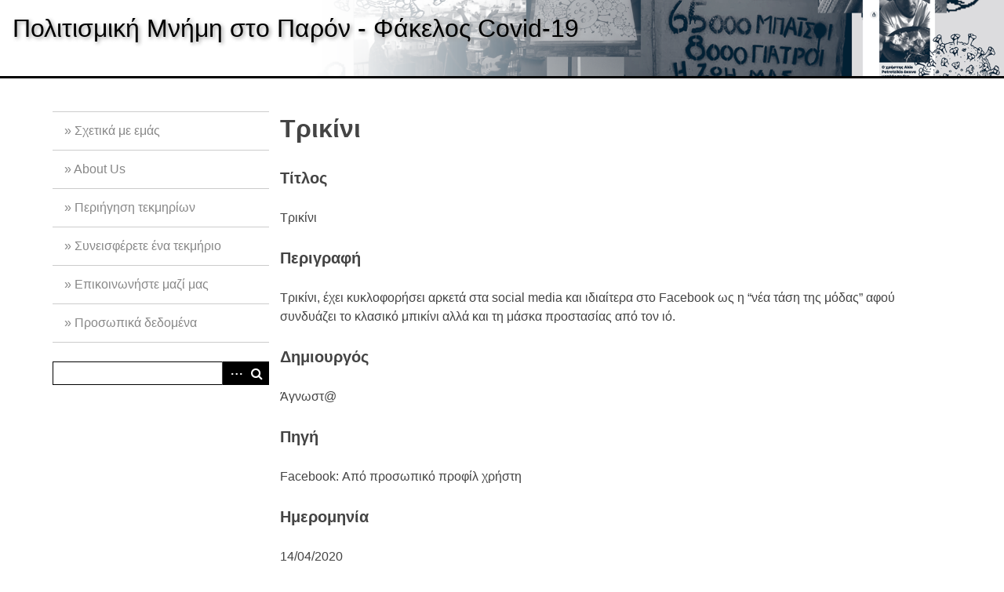

--- FILE ---
content_type: text/html; charset=utf-8
request_url: http://extras.ha.uth.gr/covid19/items/show/172
body_size: 4491
content:
<!DOCTYPE html>
<html lang="el-GR">
<head>
    <meta charset="utf-8">
    <meta name="viewport" content="width=device-width, initial-scale=1">
            <title>Τρικίνι &middot; Πολιτισμική Μνήμη στο Παρόν - Φάκελος Covid-19</title>

    <link rel="alternate" type="application/rss+xml" title="Omeka RSS Feed" href="/covid19/items/browse?output=rss2" /><link rel="alternate" type="application/atom+xml" title="Omeka Atom Feed" href="/covid19/items/browse?output=atom" />
    <!-- Plugin Stuff -->

    

    <!-- Stylesheets -->
    <link href="/covid19/plugins/GuestUser/views/public/css/guest-user.css?v=2.6.1" media="all" rel="stylesheet" type="text/css" >
<link href="//fonts.googleapis.com/css?family=Arvo:400" media="screen" rel="stylesheet" type="text/css" >
<link href="/covid19/application/views/scripts/css/admin-bar.css?v=2.6.1" media="screen" rel="stylesheet" type="text/css" >
<link href="/covid19/application/views/scripts/css/iconfonts.css?v=2.6.1" media="all" rel="stylesheet" type="text/css" >
<link href="/covid19/themes/default/css/style.css?v=2.6.1" media="all" rel="stylesheet" type="text/css" >
<link href="//fonts.googleapis.com/css?family=PT+Serif:400,700,400italic,700italic" media="all" rel="stylesheet" type="text/css" ><style type="text/css" media="all">
<!--
body {
font-family:'Roboto Slab', sans-serif
}
-->
</style><style type="text/css" media="screen">header {background:transparent url("http://extras.ha.uth.gr/covid19/files/theme_uploads/f74b427df1fa798f5e142f4ac892aa53.png") center left no-repeat;}</style>
        <style>
        body {
            background-color: #FFFFFF;
            color: #444444;
        }
        #site-title a:link, #site-title a:visited,
        #site-title a:active, #site-title a:hover {
            color: #000000;
                        text-shadow: 2px 2px 5px #999;
                    }
        a:link {
            color: #888888;
        }
        a:visited {
            color: #b0b0b0;
        }
        a:hover, a:active, a:focus {
            color: #606060;
        }

        .button, button,
        input[type="reset"],
        input[type="submit"],
        input[type="button"],
        .pagination_next a,
        .pagination_previous a {
          background-color: #000000;
          color: #FFFFFF !important;
        }

        #search-form input[type="text"] {
            border-color: #000000        }

        @media (max-width:768px) {
            #primary-nav li {
                background-color: #282828;
            }

            #primary-nav li ul li {
                background-color: #141414;
            }

            #primary-nav li li li {
                background-color: #000000;
            }
        }
    </style>
    <!-- JavaScripts -->
    <script type="text/javascript" src="//ajax.googleapis.com/ajax/libs/jquery/1.12.4/jquery.min.js"></script>
<script type="text/javascript">
    //<!--
    window.jQuery || document.write("<script type=\"text\/javascript\" src=\"\/covid19\/application\/views\/scripts\/javascripts\/vendor\/jquery.js?v=2.6.1\" charset=\"utf-8\"><\/script>")    //-->
</script>
<script type="text/javascript" src="//ajax.googleapis.com/ajax/libs/jqueryui/1.11.2/jquery-ui.min.js"></script>
<script type="text/javascript">
    //<!--
    window.jQuery.ui || document.write("<script type=\"text\/javascript\" src=\"\/covid19\/application\/views\/scripts\/javascripts\/vendor\/jquery-ui.js?v=2.6.1\" charset=\"utf-8\"><\/script>")    //-->
</script>
<script type="text/javascript">
    //<!--
    jQuery.noConflict();    //-->
</script>
<script type="text/javascript" src="/covid19/plugins/GuestUser/views/public/javascripts/guest-user.js?v=2.6.1"></script>
<script type="text/javascript" src="/covid19/themes/default/javascripts/vendor/modernizr.js?v=2.6.1"></script>
<!--[if (gte IE 6)&(lte IE 8)]><script type="text/javascript" src="/covid19/application/views/scripts/javascripts/vendor/selectivizr.js?v=2.6.1"></script><![endif]-->
<script type="text/javascript" src="/covid19/application/views/scripts/javascripts/vendor/respond.js?v=2.6.1"></script>
<script type="text/javascript" src="/covid19/application/views/scripts/javascripts/vendor/jquery-accessibleMegaMenu.js?v=2.6.1"></script>
<script type="text/javascript" src="/covid19/application/views/scripts/javascripts/globals.js?v=2.6.1"></script>
<script type="text/javascript" src="/covid19/themes/default/javascripts/default.js?v=2.6.1"></script></head>
<body class="admin-bar item show">
    <a href="#content" id="skipnav">Skip to main content</a>
    
        <header role="banner">
            <div id='guest-user-register-info'></div>            <div id="site-title"><a href="http://extras.ha.uth.gr/covid19" >Πολιτισμική Μνήμη στο Παρόν - Φάκελος Covid-19</a>
</div>
        </header>

        <div id="wrap">
            <div class="menu-button button">Menu</div>
            <nav id="primary-nav" role="navigation">
                <ul class="navigation">
    <li>
        <a href="/covid19/team">Σχετικά με εμάς</a>
    </li>
    <li>
        <a href="/covid19/aboutus">About Us</a>
    </li>
    <li>
        <a href="/covid19/items/browse">Περιήγηση τεκμηρίων</a>
    </li>
    <li>
        <a href="/covid19/contribution">Συνεισφέρετε ένα τεκμήριο</a>
    </li>
    <li>
        <a href="/covid19/contact">Επικοινωνήστε μαζί μας</a>
    </li>
    <li>
        <a href="/covid19/termsofuse">Προσωπικά δεδομένα</a>
    </li>
</ul>                <div id="search-container" role="search">
                                        <form id="search-form" name="search-form" action="/covid19/search" method="get">    <input type="text" name="query" id="query" value="" title="Αναζήτηση">        <div id="advanced-form">
        <fieldset id="query-types">
            <legend>Αναζήτηση βάσει αυτού του τύπου:</legend>
            <label><input type="radio" name="query_type" id="query_type-keyword" value="keyword" checked="checked">Λέξη-κλειδί</label><br>
<label><input type="radio" name="query_type" id="query_type-boolean" value="boolean">Λογική Τιμή</label><br>
<label><input type="radio" name="query_type" id="query_type-exact_match" value="exact_match">Ακριβές ταίριασμα</label>        </fieldset>
                <fieldset id="record-types">
            <legend>Αναζήτηση μόνο σε αυτούς τους τύπους εγγραφών:</legend>
                        <input type="checkbox" name="record_types[]" id="record_types-Item" value="Item" checked="checked"> <label for="record_types-Item">Αντικείμενο</label><br>
                        <input type="checkbox" name="record_types[]" id="record_types-File" value="File" checked="checked"> <label for="record_types-File">Αρχείο</label><br>
                        <input type="checkbox" name="record_types[]" id="record_types-Collection" value="Collection" checked="checked"> <label for="record_types-Collection">Συλλογή</label><br>
                    </fieldset>
                <p><a href="/covid19/items/search">Προχωρημένη Αναζήτηση (μόνο για αντικείμενα)</a></p>
    </div>
        <button name="submit_search" id="submit_search" type="submit" value="Αναζήτηση">Αναζήτηση</button></form>
                                    </div>
            </nav>
            <div id="content" role="main" tabindex="-1">
                
<h1>Τρικίνι</h1>

    

<div class="element-set">
            <div id="dublin-core-title" class="element">
        <h3>Τίτλος</h3>
                    <div class="element-text">Τρικίνι</div>
            </div><!-- end element -->
        <div id="dublin-core-description" class="element">
        <h3>Περιγραφή</h3>
                    <div class="element-text">Τρικίνι, έχει κυκλοφορήσει αρκετά στα social media και ιδιαίτερα στο Facebook ως η “νέα τάση της μόδας” αφού συνδυάζει το κλασικό μπικίνι αλλά και τη μάσκα προστασίας από τον ιό.</div>
            </div><!-- end element -->
        <div id="dublin-core-creator" class="element">
        <h3>Δημιουργός</h3>
                    <div class="element-text">Άγνωστ@</div>
            </div><!-- end element -->
        <div id="dublin-core-source" class="element">
        <h3>Πηγή</h3>
                    <div class="element-text">Facebook: Από προσωπικό προφίλ χρήστη</div>
            </div><!-- end element -->
        <div id="dublin-core-date" class="element">
        <h3>Ημερομηνία</h3>
                    <div class="element-text">14/04/2020</div>
            </div><!-- end element -->
        <div id="dublin-core-contributor" class="element">
        <h3>Συνεισφέρων</h3>
                    <div class="element-text">Παβέλη Γεωργία</div>
            </div><!-- end element -->
        <div id="dublin-core-rights" class="element">
        <h3>Δικαιώματα</h3>
                    <div class="element-text">Μη εμπορική χρήση<br />
https://creativecommons.org/licenses/by-nc/4.0/deed.el</div>
            </div><!-- end element -->
        <div id="dublin-core-format" class="element">
        <h3>Μορφή</h3>
                    <div class="element-text">Εικόνα</div>
            </div><!-- end element -->
        <div id="dublin-core-language" class="element">
        <h3>Γλώσσα</h3>
                    <div class="element-text">Γαλλικά</div>
            </div><!-- end element -->
    </div><!-- end element-set -->
<div class="element-set">
            <div id="item-type-metadata-original-format" class="element">
        <h3>Original Format</h3>
                    <div class="element-text">Image Macro</div>
            </div><!-- end element -->
    </div><!-- end element-set -->

<!-- The following returns all of the files associated with an item. -->
<div id="itemfiles" class="element">
    <h3>Αρχεία</h3>
    <div class="element-text"><div id="item-images"><div ><a href="http://extras.ha.uth.gr/covid19/files/original/a500c7faec9d8a5eef5594245c7c6adf.jpg"><img src="http://extras.ha.uth.gr/covid19/files/square_thumbnails/a500c7faec9d8a5eef5594245c7c6adf.jpg" alt="trikini.jpg" title="trikini.jpg"></a></div></div></div>
</div>

<!-- If the item belongs to a collection, the following creates a link to that collection. -->

<!-- The following prints a list of all tags associated with the item -->
<div id="item-tags" class="element">
    <h3>Tags</h3>
    <div class="element-text"><a href="/covid19/items/browse?tags=%CE%B3%CF%85%CE%BD%CE%B1%CE%B9%CE%BA%CE%B5%CE%AF%CE%B1+%CE%B5%CE%BC%CF%86%CE%AC%CE%BD%CE%B9%CF%83%CE%B7" rel="tag">γυναικεία εμφάνιση</a>, <a href="/covid19/items/browse?tags=%CE%BA%CE%B1%CE%BB%CE%BF%CE%BA%CE%B1%CE%AF%CF%81%CE%B9+2020" rel="tag">καλοκαίρι 2020</a>, <a href="/covid19/items/browse?tags=%CE%BC%CE%AC%CF%83%CE%BA%CE%B1" rel="tag">μάσκα</a></div>
</div>

<!-- The following prints a citation for this item. -->
<div id="item-citation" class="element">
    <h3>Aναφορά</h3>
    <div class="element-text">Άγνωστ@, &#8220;Τρικίνι,&#8221; <em>Πολιτισμική Μνήμη στο Παρόν - Φάκελος Covid-19</em>, προσπελάστηκαν 30 Νοεμβρίου 2025, <span class="citation-url">http://extras.ha.uth.gr/covid19/items/show/172</span>.</div>
</div>

<!-- Available output formats --> 
<div id="item-output-formats" class="element">
    <h2>Μορφή εξαγόμενων</h2>
    <div class="element-text">            <ul id="output-format-list">
                                <li><a href="/covid19/items/show/172?output=atom">atom</a></li>
                                <li><a href="/covid19/items/show/172?output=dcmes-xml">dcmes-xml</a></li>
                                <li><a href="/covid19/items/show/172?output=json">json</a></li>
                                <li><a href="/covid19/items/show/172?output=omeka-xml">omeka-xml</a></li>
                </ul>
    </div>
</div>


<nav>
<ul class="item-pagination navigation">
    <li id="previous-item" class="previous"><a href="/covid19/items/show/171">&larr; Προηγούμενο αντικείμενο</a></li>
    <li id="next-item" class="next"><a href="/covid19/items/show/173">Επόμενο αντικείμενο &rarr;</a></li>
</ul>
</nav>

        </div><!-- end content -->

    </div><!-- end wrap -->


    <footer role="contentinfo">

        <div id="footer-text">
            <p><p>Ο σκοπός της βάσης δεδομένων είναι η ιστορική καταγραφή της εμπειρίας της πανδημίας στην ελληνική κοινωνία για ερευνητικούς και εκπαιδευτικούς σκοπούς. Η βάση δεδομένων περιλαμβάνει υλικό που συλλέχτηκε από την ερευνητική ομάδα από προσωπικές πηγές με την συγκατάθεσή τους, καθώς και από διαδικτυακές πλατφόρμες και μέσα κοινωνικής δικτύωσης που επιτρέπουν στους όρους χρήσης τους την επανάχρηση του υλικού. Για αυτό το υλικό αναπαράγουμε τις πληροφορίες για τον δημιουργό και τον πόρο σύμφωνα με τα στοιχεία που βρέθηκαν στην πρωτότυπη ανάρτηση. Οι εικόνες και τα μεταδεδομένα σε αυτήν τη βάση δεδομένων προορίζονται αποκλειστικά για μη-εμπορική χρήση, πάντα με αναφορά στον δημιουργό.<br /><strong>Ακολουθήσετε μας</strong> στο <a href="https://www.facebook.com/futurearchivecovid19">Facebook</a>.<br /><strong>Άδεια χρήσης</strong> <a href="https://creativecommons.org/licenses/by-nc-sa/4.0/" title="Creative Commons Attribution-NonCommercial-ShareAlike 4.0 International License"><img src="https://licensebuttons.net/l/by-nc-sa/4.0/80x15.png" alt="80x15.png" /></a></p></p>                        <p><br />Proudly powered by <a href="http://omeka.org">Omeka</a>.</p>
        </div>

        
    </footer><!-- end footer -->

    <script type="text/javascript">
    jQuery(document).ready(function () {
        Omeka.showAdvancedForm();
        Omeka.skipNav();
        Omeka.megaMenu('.no-touchevents #primary-nav');
        ThanksRoy.mobileMenu();
    });
    </script>

</body>
</html>


--- FILE ---
content_type: text/css
request_url: http://extras.ha.uth.gr/covid19/application/views/scripts/css/admin-bar.css?v=2.6.1
body_size: 968
content:
#admin-bar {
    position: absolute; z-index: 10;
    width: 100%;
    box-sizing:border-box;
    top:0;
    left:0;
    margin:0;
    color: #000;
    text-align:right;
    font-family:serif !important;
    font-size: 11px;
    padding: 5px 0;
}

#admin-bar ul {
    font-size:1em;
    line-height: 1.5;
    margin: 0;
}

#admin-bar li {
    display: inline;
    width: auto;
    margin:0;
    padding:0;
    font-family: serif !important; /* Ensure unform font family across themes.*/
    font-size:1em; /* Ensure uniform font size across themes. */
}

#admin-bar a {
    text-decoration:none;
    padding: 0 1em 0 0;
    font-family: serif !important; /* Ensure unform font family across themes.*/
    font-size:1em; /* Ensure uniform font size across themes. */
    display: inline-block;
    border: 0;
}

#admin-bar li a:link,
#admin-bar li a:visited {
    color: #333 !important;
}

#admin-bar li a:hover,
#admin-bar li a:active {
    color: #999 !important;
}


--- FILE ---
content_type: text/css
request_url: http://extras.ha.uth.gr/covid19/themes/default/css/style.css?v=2.6.1
body_size: 41651
content:
/*! normalize.css v3.0.2 | MIT License | git.io/normalize */
/**
 * 1. Set default font family to sans-serif.
 * 2. Prevent iOS text size adjust after orientation change, without disabling
 *    user zoom.
 */
html {
  font-family: sans-serif;
  /* 1 */
  -ms-text-size-adjust: 100%;
  /* 2 */
  -webkit-text-size-adjust: 100%;
  /* 2 */ }

/**
 * Remove default margin.
 */
body {
  margin: 0; }

/* HTML5 display definitions
   ========================================================================== */
/**
 * Correct `block` display not defined for any HTML5 element in IE 8/9.
 * Correct `block` display not defined for `details` or `summary` in IE 10/11
 * and Firefox.
 * Correct `block` display not defined for `main` in IE 11.
 */
article,
aside,
details,
figcaption,
figure,
footer,
header,
hgroup,
main,
menu,
nav,
section,
summary {
  display: block; }

/**
 * 1. Correct `inline-block` display not defined in IE 8/9.
 * 2. Normalize vertical alignment of `progress` in Chrome, Firefox, and Opera.
 */
audio,
canvas,
progress,
video {
  display: inline-block;
  /* 1 */
  vertical-align: baseline;
  /* 2 */ }

/**
 * Prevent modern browsers from displaying `audio` without controls.
 * Remove excess height in iOS 5 devices.
 */
audio:not([controls]) {
  display: none;
  height: 0; }

/**
 * Address `[hidden]` styling not present in IE 8/9/10.
 * Hide the `template` element in IE 8/9/11, Safari, and Firefox < 22.
 */
[hidden],
template {
  display: none; }

/* Links
   ========================================================================== */
/**
 * Remove the gray background color from active links in IE 10.
 */
a {
  background-color: transparent; }

/**
 * Improve readability when focused and also mouse hovered in all browsers.
 */
a:active,
a:hover {
  outline: 0; }

/* Text-level semantics
   ========================================================================== */
/**
 * Address styling not present in IE 8/9/10/11, Safari, and Chrome.
 */
abbr[title] {
  border-bottom: 1px dotted; }

/**
 * Address style set to `bolder` in Firefox 4+, Safari, and Chrome.
 */
b,
strong {
  font-weight: bold; }

/**
 * Address styling not present in Safari and Chrome.
 */
dfn {
  font-style: italic; }

/**
 * Address variable `h1` font-size and margin within `section` and `article`
 * contexts in Firefox 4+, Safari, and Chrome.
 */
h1 {
  font-size: 2em;
  margin: 0.67em 0; }

/**
 * Address styling not present in IE 8/9.
 */
mark {
  background: #ff0;
  color: #000; }

/**
 * Address inconsistent and variable font size in all browsers.
 */
small {
  font-size: 80%; }

/**
 * Prevent `sub` and `sup` affecting `line-height` in all browsers.
 */
sub,
sup {
  font-size: 75%;
  line-height: 0;
  position: relative;
  vertical-align: baseline; }

sup {
  top: -0.5em; }

sub {
  bottom: -0.25em; }

/* Embedded content
   ========================================================================== */
/**
 * Remove border when inside `a` element in IE 8/9/10.
 */
img {
  border: 0; }

/**
 * Correct overflow not hidden in IE 9/10/11.
 */
svg:not(:root) {
  overflow: hidden; }

/* Grouping content
   ========================================================================== */
/**
 * Address margin not present in IE 8/9 and Safari.
 */
figure {
  margin: 1em 40px; }

/**
 * Address differences between Firefox and other browsers.
 */
hr {
  box-sizing: content-box;
  height: 0; }

/**
 * Contain overflow in all browsers.
 */
pre {
  overflow: auto; }

/**
 * Address odd `em`-unit font size rendering in all browsers.
 */
code,
kbd,
pre,
samp {
  font-family: monospace, monospace;
  font-size: 1em; }

/* Forms
   ========================================================================== */
/**
 * Known limitation: by default, Chrome and Safari on OS X allow very limited
 * styling of `select`, unless a `border` property is set.
 */
/**
 * 1. Correct color not being inherited.
 *    Known issue: affects color of disabled elements.
 * 2. Correct font properties not being inherited.
 * 3. Address margins set differently in Firefox 4+, Safari, and Chrome.
 */
button,
input,
optgroup,
select,
textarea {
  color: inherit;
  /* 1 */
  font: inherit;
  /* 2 */
  margin: 0;
  /* 3 */ }

/**
 * Address `overflow` set to `hidden` in IE 8/9/10/11.
 */
button {
  overflow: visible; }

/**
 * Address inconsistent `text-transform` inheritance for `button` and `select`.
 * All other form control elements do not inherit `text-transform` values.
 * Correct `button` style inheritance in Firefox, IE 8/9/10/11, and Opera.
 * Correct `select` style inheritance in Firefox.
 */
button,
select {
  text-transform: none; }

/**
 * 1. Avoid the WebKit bug in Android 4.0.* where (2) destroys native `audio`
 *    and `video` controls.
 * 2. Correct inability to style clickable `input` types in iOS.
 * 3. Improve usability and consistency of cursor style between image-type
 *    `input` and others.
 */
button,
html input[type="button"],
input[type="reset"],
input[type="submit"] {
  -webkit-appearance: button;
  /* 2 */
  cursor: pointer;
  /* 3 */ }

/**
 * Re-set default cursor for disabled elements.
 */
button[disabled],
html input[disabled] {
  cursor: default; }

/**
 * Remove inner padding and border in Firefox 4+.
 */
button::-moz-focus-inner,
input::-moz-focus-inner {
  border: 0;
  padding: 0; }

/**
 * Address Firefox 4+ setting `line-height` on `input` using `!important` in
 * the UA stylesheet.
 */
input {
  line-height: normal; }

/**
 * It's recommended that you don't attempt to style these elements.
 * Firefox's implementation doesn't respect box-sizing, padding, or width.
 *
 * 1. Address box sizing set to `content-box` in IE 8/9/10.
 * 2. Remove excess padding in IE 8/9/10.
 */
input[type="checkbox"],
input[type="radio"] {
  box-sizing: border-box;
  /* 1 */
  padding: 0;
  /* 2 */ }

/**
 * Fix the cursor style for Chrome's increment/decrement buttons. For certain
 * `font-size` values of the `input`, it causes the cursor style of the
 * decrement button to change from `default` to `text`.
 */
input[type="number"]::-webkit-inner-spin-button,
input[type="number"]::-webkit-outer-spin-button {
  height: auto; }

/**
 * 1. Address `appearance` set to `searchfield` in Safari and Chrome.
 * 2. Address `box-sizing` set to `border-box` in Safari and Chrome
 *    (include `-moz` to future-proof).
 */
input[type="search"] {
  -webkit-appearance: textfield;
  /* 1 */
  /* 2 */
  box-sizing: content-box; }

/**
 * Remove inner padding and search cancel button in Safari and Chrome on OS X.
 * Safari (but not Chrome) clips the cancel button when the search input has
 * padding (and `textfield` appearance).
 */
input[type="search"]::-webkit-search-cancel-button,
input[type="search"]::-webkit-search-decoration {
  -webkit-appearance: none; }

/**
 * Define consistent border, margin, and padding.
 */
fieldset {
  border: 1px solid #c0c0c0;
  margin: 0 2px;
  padding: 0.35em 0.625em 0.75em; }

/**
 * 1. Correct `color` not being inherited in IE 8/9/10/11.
 * 2. Remove padding so people aren't caught out if they zero out fieldsets.
 */
legend {
  border: 0;
  /* 1 */
  padding: 0;
  /* 2 */ }

/**
 * Remove default vertical scrollbar in IE 8/9/10/11.
 */
textarea {
  overflow: auto; }

/**
 * Don't inherit the `font-weight` (applied by a rule above).
 * NOTE: the default cannot safely be changed in Chrome and Safari on OS X.
 */
optgroup {
  font-weight: bold; }

/* Tables
   ========================================================================== */
/**
 * Remove most spacing between table cells.
 */
table {
  border-collapse: collapse;
  border-spacing: 0; }

td,
th {
  padding: 0; }

/* == Support == */
/* == Variables == */
/* == Mixins == */
@media screen {
  /* @group ----- Generic styles ----- */
  * {
    box-sizing: border-box; }
  body {
    font-family: "PT Serif", Times, serif;
    word-break: break-word;
    font-size: 16px;
    line-height: 24px; }
  h1, h2, h3, legend, h4, h5, h6 {
    margin-top: 0;
    margin-bottom: 24px; }
  h1 {
    font-size: 32px;
    line-height: 48px; }
  h2 {
    font-size: 24px;
    line-height: 36px; }
  h3, legend {
    font-size: 20px;
    line-height: 30px; }
  h4 {
    font-size: 18px;
    line-height: 27px; }
  h5, h6 {
    font-size: 16px;
    line-height: 24px; }
  h6 {
    font-weight: normal;
    font-style: italic; }
  a {
    border-bottom: 1px dotted;
    text-decoration: none; }
    a img {
      margin-bottom: -2px;
      vertical-align: sub;
      border: none; }
  p, ul, ol, dl {
    line-height: 24px;
    margin-bottom: 24px; }
  ul ul, ul ol, ol ul, ol ol {
    margin: 0; }
  dt {
    font-style: italic;
    font-weight: normal; }
  dd {
    margin-left: 1.3333em; }
  table {
    width: 100%;
    border: 1px solid #ccc;
    border-width: 1px 1px 0 0;
    margin-bottom: 1.3333em; }
  th {
    font-weight: bold;
    text-align: left; }
  th, td {
    border: solid #ccc;
    border-width: 0 0 1px 1px;
    padding: 4px; }
  blockquote {
    font-style: italic;
    margin-left: 2.6667em;
    margin-right: 2.6667em; }
  #skipnav {
    border: 0;
    clip: rect(0, 0, 0, 0);
    height: 1px;
    margin: -1px;
    overflow: hidden;
    padding: 0;
    position: absolute;
    width: 1px; }
  #skipnav:focus {
    top: 0;
    z-index: 9999;
    clip: initial;
    height: auto;
    width: auto;
    padding: .5em;
    border: 1px blue dashed; }
  #content {
    padding: 0 5.26316%; }
  /* @end */
  /* @group ----- Reusable classes ----- */
  .active {
    font-weight: bold; }
  .item-img,
  .image {
    float: left;
    display: block;
    margin: 0 24px 24px 0;
    height: 100px;
    border-bottom: 0;
    overflow: visible; }
  #content .item img,
  .item #content img,
  .image img {
    height: 100%;
    border: 1px solid #ccc;
    padding: 5px;
    background-color: #fff; }
  .collection .image,
  .exhibit .image {
    box-shadow: -3px -3px 0 rgba(0, 0, 0, 0.2), -6px -6px 0 rgba(0, 0, 0, 0.1);
    margin-left: 6px; }
  .record {
    clear: both; }
  .secondary-nav + .exhibit {
    margin-top: -1px; }
  .columns.alpha,
  .field label,
  .field .label {
    font-weight: bold; }
  /* @end */
  /* @group ----- Formalize Styles -----  */
  /* == http://formalize.me == */
  /* `Widths
----------------------------------------------------------------------------------------------------*/
  .input_tiny {
    width: 50px; }
  .input_small {
    width: 100px; }
  .input_medium {
    width: 150px; }
  .input_large {
    width: 200px; }
  .input_xlarge {
    width: 250px; }
  .input_xxlarge {
    width: 300px; }
  .input_full {
    width: 100%; }
  /*
  Added via JS to <textarea> and class="input_full".
  Applies only to IE7. Other browsers don't need it.
*/
  .input_full_wrap {
    display: block;
    padding-right: 8px; }
  /* `UI Consistency
----------------------------------------------------------------------------------------------------*/
  ::-moz-focus-inner {
    border: 0;
    padding: 0; }
  input[type="search"]::-webkit-search-decoration {
    display: none; }
  input,
  button,
  select,
  textarea {
    margin: 0;
    vertical-align: middle; }
  input[type="radio"],
  input[type="checkbox"] {
    position: relative;
    vertical-align: top;
    top: 3px;
    /* IE8, IE9, IE10 */
    top: 0\0;
    /* IE7 */
    *top: -3px;
    margin-right: 10px; }
  /* iPad */ }

@media screen and (-webkit-min-device-pixel-ratio: 1) and (max-device-width: 1024px) {
  input[type="radio"],
  input[type="checkbox"] {
    vertical-align: baseline;
    top: 2px; } }

@media screen {
  /* iPhone 3 */ }

@media screen and (-webkit-min-device-pixel-ratio: 1) and (max-device-width: 480px) {
  input[type="radio"],
  input[type="checkbox"] {
    vertical-align: baseline;
    top: 0; } }

@media screen {
  /* iPhone 4 */ }

@media screen and (-webkit-min-device-pixel-ratio: 2) and (max-device-width: 480px) {
  input[type="radio"],
  input[type="checkbox"] {
    vertical-align: baseline;
    top: 0; } }

@media screen {
  .button, button,
  input[type="reset"],
  input[type="submit"],
  input[type="button"] {
    -webkit-appearance: none;
    border: 0;
    cursor: pointer;
    font-family: 'PT Serif', serif;
    font-size: 16px;
    line-height: 24px;
    outline: 0;
    overflow: visible;
    padding: 3px 10px;
    width: auto;
    /* IE7 */
    *padding-top: 2px;
    *padding-bottom: 0px; }
  button {
    /* IE7 */
    *padding-top: 1px;
    *padding-bottom: 1px; }
  textarea,
  select,
  input[type="date"],
  input[type="datetime"],
  input[type="datetime-local"],
  input[type="email"],
  input[type="month"],
  input[type="number"],
  input[type="password"],
  input[type="search"],
  input[type="tel"],
  input[type="text"],
  input[type="time"],
  input[type="url"],
  input[type="week"] {
    -webkit-appearance: none;
    border-radius: 0;
    box-sizing: border-box;
    background-clip: padding-box;
    background-color: #fff;
    border: 1px solid #000;
    color: #000;
    outline: 0;
    padding: 2px 10px;
    font-size: 16px;
    /*
    Leaving out Helvetica Neue, to not throw off size="..."
    on inputs. Arial is more reliable, on Windows and OS X.
  */
    font-family: "PT Serif", serif;
    height: 1.8em;
    /* IE7 */
    *padding-top: 2px;
    *padding-bottom: 1px;
    *height: auto; }
  /*
  Separate rule for Firefox.
  Separate rule for IE, too.
  Cannot stack with WebKit's.
*/
  ::-webkit-input-placeholder {
    color: #888; }
  input:-moz-placeholder,
  textarea:-moz-placeholder {
    color: #888; }
  input.placeholder_text,
  textarea.placeholder_text {
    color: #888; }
  :invalid {
    /*
    Suppress red glow that Firefox
    adds to form fields by default,
    even when user is still typing.
  */
    box-shadow: none; }
  button:focus,
  button:active,
  input:focus,
  input:active,
  select:focus,
  select:active,
  textarea:focus,
  textarea:active {
    box-shadow: #333 0 0 7px;
    /* for Opera */
    z-index: 1; }
  input[type="file"]:focus,
  input[type="file"]:active,
  input[type="radio"]:focus,
  input[type="radio"]:active,
  input[type="checkbox"]:focus,
  input[type="checkbox"]:active {
    box-shadow: none; }
  select[disabled],
  textarea[disabled],
  input[type="date"][disabled],
  input[type="datetime"][disabled],
  input[type="datetime-local"][disabled],
  input[type="email"][disabled],
  input[type="month"][disabled],
  input[type="number"][disabled],
  input[type="password"][disabled],
  input[type="search"][disabled],
  input[type="tel"][disabled],
  input[type="text"][disabled],
  input[type="time"][disabled],
  input[type="url"][disabled],
  input[type="week"][disabled] {
    background-color: #eee; }
  button[disabled],
  input[disabled],
  select[disabled],
  select[disabled] option,
  select[disabled] optgroup,
  textarea[disabled] {
    box-shadow: none;
    -webkit-user-select: none;
    -moz-user-select: none;
    -ms-user-select: none;
        user-select: none;
    color: #888;
    cursor: default; }
  textarea,
  select[size],
  select[multiple] {
    height: auto; }
  /* Tweaks for Safari + Chrome. */ }

@media screen and (-webkit-min-device-pixel-ratio: 0) {
  select {
    background-image: url(../images/select_arrow.gif);
    background-repeat: no-repeat;
    background-position: right center;
    padding-right: 20px; }
  select[size],
  select[multiple] {
    background-image: none;
    padding: 0; }
  ::-webkit-validation-bubble-message {
    box-shadow: rgba(0, 0, 0, 0.5) 0 0 5px;
    background: -webkit-gradient(linear, left top, left bottom, color-stop(0, #666), color-stop(1, #000));
    border: 1px solid;
    border-color: #747474 #5e5e5e #4f4f4f;
    color: #fff;
    font: 11px/1 'Lucida Grande', Arial, 'Liberation Sans', FreeSans, sans-serif;
    padding: 15px 15px 17px;
    text-shadow: #000 0 0 1px; }
  ::-webkit-validation-bubble-arrow,
  ::-webkit-validation-bubble-top-outer-arrow,
  ::-webkit-validation-bubble-top-inner-arrow {
    box-shadow: none;
    background: #666;
    border: 0; } }

@media screen {
  textarea {
    min-height: 40px;
    overflow: auto;
    resize: vertical;
    width: 100%; }
  optgroup {
    color: #000;
    font-style: normal;
    font-weight: normal; }
  /* @end */
  /* @group ----- Theme-Specific Form Elements ----- */
  fieldset {
    display: block;
    clear: both;
    border: 0;
    margin: 0;
    padding: 0; }
  .search-entry {
    background-color: rgba(0, 0, 0, 0.05);
    padding: 12px 2%;
    margin-bottom: 24px;
    overflow: auto;
    margin-top: 12px; }
  .remove_search {
    width: 30px;
    position: relative;
    height: 30px; }
  #advanced-search-form .inputs {
    clear: both; }
  #advanced-search-form input, #advanced-search-form select {
    width: 100%;
    display: block;
    margin-bottom: 24px; }
  #advanced-search-form .search-entry select,
  #advanced-search-form .search-entry input[type="text"] {
    width: 100%;
    display: block; }
  #advanced-search-form .search-entry:first-child .advanced-search-joiner {
    display: none; }
  #advanced-search-form input[type=submit], #advanced-search-form button {
    clear: both;
    width: auto;
    border-radius: 0; }
  #advanced-search-form .submit {
    margin-top: 24px;
    margin-bottom: 24px; }
  #advanced-search-form .search-entry input[type=text] {
    margin-bottom: 0; }
  #advanced-search-form #search-narrow-by-fields .inputs {
    margin-bottom: 24px; }
  #advanced-search-form .field {
    border-bottom: 1px solid #ccc;
    width: 100%;
    overflow: auto;
    padding: 24px 0;
    margin-bottom: 0; }
    #advanced-search-form .field .inputs {
      width: 100%; }
    #advanced-search-form .field label {
      margin: 0;
      margin-bottom: 24px; }
    #advanced-search-form .field div.field:last-of-type {
      display: inline-block;
      margin-bottom: 1em; }
    #advanced-search-form .field div:only-child {
      margin-bottom: 0; }
    #advanced-search-form .field .remove_search {
      margin: 24px 0 0; }
  ul.items-list, ul.collections-list, ul.title-list {
    list-style: none;
    margin-left: 0; }
  .title-list li {
    line-height: 1.33333em;
    margin-bottom: 1.33333em; }
  textarea#rights {
    float: none;
    display: none;
    line-height: 1.33333em;
    width: 512px;
    border: none;
    height: 31em;
    color: #444;
    padding: 0;
    margin: 0; }
  div.error {
    line-height: 1.33333em;
    margin: 1.33333em 0; }
  /* == Microformats == */
  .hTagcloud {
    margin-top: 2em; }
    .hTagcloud ul {
      list-style: none;
      margin-left: 0;
      padding-left: 0;
      line-height: 1.8em; }
    .hTagcloud li {
      display: inline;
      margin-right: 8px; }
  .popular {
    font-size: 100%; }
  .v-popular {
    font-size: 140%; }
  .vv-popular {
    font-size: 180%; }
  .vvv-popular {
    font-size: 220%; }
  .vvvv-popular {
    font-size: 260%; }
  .vvvvv-popular {
    font-size: 300%; }
  .vvvvvv-popular {
    font-size: 320%; }
  .vvvvvvv-popular {
    font-size: 340%; }
  .vvvvvvvv-popular {
    font-size: 360%; }
  .popular a, .popular a:visited,
  .v-popular a, .v-popular a:visited,
  .vv-popular a, .vv-popular a:visited {
    color: #714271; }
  .vvv-popular a, .vvv-popular a:visited,
  .vvvv-popular a, .vvvv-popular a:visited {
    color: #636; }
  .vvvvv-popular a, .vvvvv-popular a:visited,
  .vvvvvv-popular a, .vvvvvv-popular a:visited,
  .vvvvvvv-popular a, .vvvvvvv-popular a:visited,
  .vvvvvvvv-popular a, .vvvvvvvv-popular a:visited {
    color: #5D2E5D; }
  /* @end */
  /* @group ----- Header ----- */
  header {
    background-size: auto !important;
    -ms-behavior: url("../javascripts/backgroundsize.min.htc");
    background-position-x: right !important; }
  .no-textshadow #site-title a {
    background-color: none;
    padding: 6px; }
    .no-textshadow #site-title a:link, .no-textshadow #site-title a:visited, .no-textshadow #site-title a:active, .no-textshadow #site-title a:hover {
      color: #fff; }
  #site-title {
    font-size: 32px;
    margin-left: 16px;
    padding: 24px 0; }
    #site-title a {
      border-bottom: 0; }
    #site-title a img {
      vertical-align: bottom;
      max-width: 100%;
      height: auto; }
  /* @end */
  /* @group ----- Navigation -----  */
  nav ul {
    padding-left: 0; }
  ul.navigation {
    padding-left: 0; }
  .top ul {
    border: solid #ccc;
    border-width: 0 0 1px 0; }
  .bottom ul {
    margin-bottom: 0; }
  .button.menu-button {
    cursor: pointer;
    padding: 12px 5.26316%;
    display: block;
    text-transform: uppercase; }
  .button.menu-button:after {
    content: "";
    display: inline-block;
    width: 12px;
    height: 12px;
    background-image: url("../images/menu.png");
    background-size: contain;
    margin-left: 10px; }
  .no-backgroundsize .menu-button:after {
    background-image: url("../images/menu_ie.png"); }
  #primary-nav ul.navigation {
    border-top: 1px solid #ccc;
    position: relative;
    display: none;
    margin-top: 0; }
    #primary-nav ul.navigation ul {
      margin: 0;
      padding: 0;
      border-top: 0; }
      #primary-nav ul.navigation ul li {
        width: 100%;
        box-sizing: border-box;
        margin: 0; }
        #primary-nav ul.navigation ul li a {
          padding: 12px 5.26316% 12px 11.11111%; }
        #primary-nav ul.navigation ul li ul li a {
          padding-left: 4em; }
    #primary-nav ul.navigation ul.sub-nav {
      display: none; }
    #primary-nav ul.navigation .open > ul, #primary-nav ul.navigation .sub-nav.open {
      display: block;
      top: 0;
      left: 0;
      width: 100%;
      overflow: hidden; }
    #primary-nav ul.navigation > li {
      padding: 0;
      list-style-type: none;
      width: 100%; } }
    @media screen and (max-width: 48em 16) {
      #primary-nav ul.navigation > li {
        padding: 0; } }

@media screen {
      #primary-nav ul.navigation > li a {
        border-bottom: 1px solid #ccc;
        display: block;
        padding: 12px 5.26316%; }
        #primary-nav ul.navigation > li a:before {
          content: "\BB\20";
          display: inline; }
        #primary-nav ul.navigation > li a:focus {
          border: 1px dotted #ccc; }
    #primary-nav ul.navigation .parent {
      position: relative; }
    #primary-nav ul.navigation .sub-nav-toggle:after,
    #primary-nav ul.navigation [aria-haspopup="true"]:after {
      font-family: "FontAwesome";
      content: "\f055";
      font-size: 14px;
      float: right;
      transition-property: transform;
      transition: .5s ease; }
    #primary-nav ul.navigation .open .sub-nav-toggle:after,
    #primary-nav ul.navigation [aria-haspopup="true"].open:after {
      transform: rotate(405deg); }
    #primary-nav ul.navigation .sub-nav-toggle {
      position: absolute;
      top: 0;
      right: 0;
      height: 48px;
      width: 48px; }
      #primary-nav ul.navigation .sub-nav-toggle:after {
        float: none;
        text-align: center; }
  .secondary-nav ul, #secondary-nav ul {
    margin: 0; }
  .secondary-nav li, #secondary-nav li {
    display: inline-block;
    margin: 0 10px 0 0;
    padding: 0;
    list-style-type: none;
    font-size: 14px; }
    .secondary-nav li:last-of-type, #secondary-nav li:last-of-type {
      border-bottom: 0; }
    .secondary-nav li a, #secondary-nav li a {
      border-bottom: 0;
      padding: 6px 12px;
      display: inline-block; }
  .pagination {
    padding-left: 0;
    float: left;
    margin: 12px 0;
    height: 48px;
    display: block;
    overflow: auto;
    line-height: 48px; }
    .pagination li {
      list-style-type: none;
      line-height: 24px;
      height: 24px;
      display: block;
      float: left;
      margin: 12px 10px 12px 0; }
    .pagination input[type=text] {
      width: 5em;
      margin-right: 5px;
      vertical-align: top;
      height: 24px;
      border: 1px solid; }
  .pagination_next, .pagination_previous {
    height: 24px; }
    .pagination_next a, .pagination_previous a {
      border-bottom: 0;
      padding: 0 10px;
      text-indent: -9999px;
      position: relative;
      display: block; }
      .pagination_next a:before, .pagination_previous a:before {
        position: absolute;
        top: 0;
        left: 0;
        text-indent: 0;
        text-align: center;
        width: 100%;
        line-height: 21px; }
  .pagination_next a:before {
    content: "\bb"; }
  .pagination_previous a:before {
    content: "\ab"; }
  nav.pagination {
    overflow: visible; }
    nav.pagination .pagination_list {
      padding-top: 0; }
    nav.pagination .pagination_list li {
      height: auto; }
  nav.pagination:nth-of-type(3), #content > .pagination:nth-of-type(2) {
    width: 100%;
    height: 96px; }
  nav.pagination:nth-of-type(3) ul, #content > .pagination:nth-of-type(2) {
    border-top: 1px solid #ccc;
    border-bottom: 0;
    padding-top: 24px;
    margin: 0 0 24px 0; }
  #content > nav.pagination:nth-of-type(2) {
    width: 100%;
    height: auto;
    padding-top: 0;
    margin-bottom: 0;
    border-top: 0; }
  .pagination_list {
    margin: 0;
    width: 100%;
    overflow: hidden;
    list-style-type: none;
    font-size: 14px;
    padding-top: 12px; }
    .pagination_list .pagination_current {
      background-color: #ccc;
      color: #444;
      font-weight: bold; }
    .pagination_list .next {
      border-left: 1px solid #ccc;
      padding-left: 1em; }
    .pagination_list .previous {
      border-right: 1px solid #ccc;
      padding-right: 1em; }
    .pagination_list li {
      float: left;
      margin: 0; }
      .pagination_list li:last-child a {
        border-right-width: 1px; }
    .pagination_list .pagination_previous, .pagination_list .pagination_next {
      display: none; }
    .pagination_list .pagination_current, .pagination_list a {
      border: solid #ccc;
      display: inline-block;
      padding: 6px 10px;
      vertical-align: top;
      border-width: 1px 0 1px 1px; }
  .item-pagination {
    border-top: 1px solid #ccc;
    margin: 0 0 1.5em 0;
    overflow: hidden;
    padding-top: 1.5em; }
    .item-pagination li.previous {
      width: 48%;
      display: block;
      float: left; }
    .item-pagination li.next {
      width: 48%;
      display: block;
      float: right;
      text-align: right; }
  #sort-links {
    font-size: 14px;
    clear: both; }
    #sort-links span {
      font-weight: bold;
      margin-right: 1em; }
  #sort-links-list {
    list-style: none;
    display: inline-block;
    padding-left: 0; }
    #sort-links-list li {
      display: inline-block;
      margin-right: 1em; }
  #sort-links + .item {
    border-top: 1px solid #ccc;
    clear: both; }
  .desc a:after, .asc a:after {
    font-family: "FontAwesome";
    display: inline-block; }
  .desc a:after {
    content: "\00a0\f0d8"; }
  .asc a:after {
    content: "\00a0\f0d7"; }
  /* @end */
  /* @group ----- Content ----- */
  #featured-item,
  #featured-collection,
  #featured-exhibit {
    background-color: rgba(0, 0, 0, 0.03);
    padding: 0 5.26316%;
    margin-bottom: 24px;
    overflow: auto; }
    #featured-item h2,
    #featured-collection h2,
    #featured-exhibit h2 {
      margin-top: 24px; }
  #recent-items .item,
  #recent-items .view-items-link {
    clear: both; }
  #simple-search {
    width: 100%;
    display: inline-block;
    margin: 0 10px 10px 0; } }
  @media screen and (max-width: 48em 16) {
    #simple-search {
      display: block; } }

@media screen {
  #search-container {
    position: relative;
    box-sizing: border-box;
    margin: 24px 5.26316%; }
    #search-container:after {
      content: "";
      display: block;
      height: 0;
      width: 100%;
      clear: both; }
    #search-container.with-advanced .button {
      right: 30px; }
  .show-advanced.button {
    width: 30px;
    text-indent: -9999px;
    display: inline-block;
    position: absolute;
    top: 0;
    right: 0;
    font-weight: bold;
    border-left: 1px solid rgba(255, 255, 255, 0.3);
    box-sizing: border-box; }
    .show-advanced.button:link, .show-advanced.button:hover, .show-advanced.button:active, .show-advanced.button:visited {
      color: #fff; }
  .show-advanced.button:after {
    content: "\2026";
    display: block;
    text-indent: 0;
    text-align: center;
    margin-top: -1.75em; }
  #search-container {
    position: relative; }
    #search-container a {
      font-size: .875em;
      text-decoration: none;
      display: inline-block;
      clear: both; }
    #search-container h2 {
      display: none; }
    #search-container input[type=text], #search-container .button {
      height: 30px;
      font-size: 16px;
      line-height: 24px; }
    #search-container button {
      width: 30px;
      border: 0;
      color: #fff;
      position: absolute;
      top: 0;
      right: 0;
      padding: 3px 5px;
      border-radius: 0;
      text-indent: -9999px; }
      #search-container button:after {
        font-family: "FontAwesome";
        content: "\f002";
        text-indent: 0;
        position: absolute;
        top: 0;
        left: 0;
        width: 30px;
        text-align: center;
        height: 30px;
        line-height: 30px; }
    #search-container input[type=text] {
      width: 100%;
      border: 1px solid #000;
      padding: 5px 40px 5px 10px; }
  #search-form.with-advanced input[type=text] {
    padding: 5px 70px 5px 10px; }
  #advanced-form {
    background-color: #fff;
    overflow: auto;
    clear: both;
    z-index: 1001;
    position: absolute;
    top: 30px;
    left: 0;
    border: 1px solid #e7e7e7;
    width: 100%;
    padding: 0 1em;
    box-sizing: border-box;
    margin-bottom: 24px; }
    #advanced-form.closed {
      display: none; }
    #advanced-form label {
      line-height: 24px;
      vertical-align: top; }
    #advanced-form input[type="radio"],
    #advanced-form input[type="checkbox"] {
      margin: 3px 10px 3px 0; }
    #advanced-form legend {
      font-size: 16px;
      line-height: 24px;
      padding-top: 24px;
      margin-bottom: 0; }
  #submit_search_advanced {
    margin-top: 5px;
    margin-bottom: 5px; }
  #search-filters ul, #item-filters ul {
    padding-left: 0;
    list-style-type: none;
    display: inline-block;
    margin: 24px 0 0 0; }
  #search-filters li, #item-filters li {
    display: inline; }
    #search-filters li:after, #item-filters li:after {
      content: " \00B7";
      margin: 0 10px 0 5px; }
    #search-filters li:last-child:after, #item-filters li:last-child:after {
      content: "\00A0"; }
  #search-filters ul li ul, #item-filters ul li ul {
    display: inline-block; }
    #search-filters ul li ul li, #item-filters ul li ul li {
      list-style-type: none;
      display: inline-block; }
      #search-filters ul li ul li:after, #item-filters ul li ul li:after {
        content: ", "; }
      #search-filters ul li ul li:last-child:after, #item-filters ul li ul li:last-child:after {
        content: ""; }
  .element-text {
    margin-bottom: 24px; }
  #outputs {
    clear: both; }
  /* = Page-specific == */
  .collections .element {
    margin-bottom: 20px; }
  #collection-items .item {
    border-bottom: 1px solid #ccc;
    padding: 20px 0;
    overflow: hidden;
    width: 100%; }
    #collection-items .item:last-child {
      border-bottom: 0; }
  #collection-items .item-description {
    line-height: 1.5em; }
  #collection-items a.view-items-link {
    margin: 24px 0;
    display: inline-block;
    background-color: #000;
    color: #fff;
    padding: 6px;
    border-bottom: 0; }
  .browse .item {
    overflow: hidden;
    border-top: 1px solid #ccc;
    padding: 24px 0; }
    .browse .item:last-of-type {
      border-bottom: 0; }
  .items {
    line-height: 1.5em; }
    .items .element {
      margin-bottom: 20px; }
  .tags li {
    display: inline; }
  #item-content img {
    padding: 5px;
    border: 1px solid #ccc;
    margin-bottom: 2em; }
  #featured-item h3, #featured-item legend {
    clear: both; }
  #featured-collection .collection,
  #featured-exhibit .exhibit {
    border-top: 0; }
  .items-list li {
    border-bottom: 1px solid #ccc;
    margin-bottom: 1.33333em; }
  #itemfiles {
    overflow: auto; }
    #itemfiles:after {
      content: "";
      display: block;
      height: 0;
      width: 100%;
      clear: both; }
    #itemfiles a {
      float: left;
      margin-right: 1em;
      overflow: visible;
      border-bottom: 0;
      margin-bottom: 24px;
      box-sizing: border-box;
      height: 120px; }
      #itemfiles a img {
        border: 1px solid #ccc; }
  .collection {
    clear: both;
    border-top: 1px solid #ccc;
    padding-top: 23px; }
  .collection .element {
    margin-bottom: 0; }
  .element-div {
    line-height: 24px;
    margin-bottom: 24px; }
  /* @end */
  /* @group ----- Footer ----- */
  footer {
    clear: both;
    overflow: hidden;
    padding: 10px;
    border-top: 1px solid #000; }
    footer p {
      margin-top: 0; margin-bottom: 0; font-size: 72%; } }
    @media screen and (max-width: 48em 16) {
      footer p {
        width: 30%; } }

@media screen {
    footer ul {
      float: right;
      width: 60%;
      margin: 0 0 0 60px;
      text-align: right; }
    footer li {
      margin-left: 12px; }
  /* @end */
  /* @group ----- Search Results ----- */
  #search-filters {
    margin-bottom: 24px; }
  #search-filters ul {
    margin: 0; }
  #search-filters li li {
    text-transform: lowercase; }
    #search-filters li li:after {
      margin: 0 .1em 0 0; }
  #search-results td,
  #search-results th {
    vertical-align: top;
    padding: 12px; }
  #search-results .image {
    margin: 0 12px 0 0; }
  /* @end */
  /* @group ----- Exhibit Builder ----- */
  .exhibit {
    border-top: 1px solid #ccc;
    padding-top: 23px;
    overflow: hidden; }
  .exhibits .pagination + .exhibit {
    border-top: 0;
    clear: both; }
  .summary #exhibit-pages {
    padding-top: 0; }
  #exhibit-pages {
    border: 1px solid #ccc;
    border-width: 0 1px;
    padding: 0 12px;
    width: 100%;
    margin: 0 0 24px; }
    #exhibit-pages h4,
    #exhibit-pages > ul:first-child > li:first-of-type {
      margin: -12px;
      padding: 12px;
      border-top: 1px solid;
      padding-top: 23px; }
    #exhibit-pages h4,
    #exhibit-pages > ul > li {
      border-bottom: 1px solid #ccc;
      padding-bottom: 23px;
      margin-bottom: 0;
      position: relative; }
    #exhibit-pages > ul > li {
      margin: -12px;
      padding: 12px;
      padding-top: 6px; }
    #exhibit-pages > ul > li.parent:before,
    #exhibit-pages > ul > li.current:before {
      content: "";
      height: 100%;
      width: 5px;
      position: absolute;
      top: 0;
      left: 0;
      background-color: #ccc; }
    #exhibit-pages ul {
      list-style-type: none;
      margin: 0; }
    #exhibit-pages ul ul {
      margin-left: 1.5em; }
    #exhibit-pages .current {
      font-weight: bold; }
      #exhibit-pages .current > *:not(a) {
        font-weight: normal; }
    #exhibit-pages > ul > li:not(.parent) ul {
      display: none; }
    #exhibit-pages > ul > li.current ul {
      display: block; }
  .show .exhibit-block:first-child {
    clear: none; }
  .show .exhibit-child-nav li {
    display: inline-block;
    margin-right: 10px; }
  .exhibit-item-caption p {
    font-size: 12px;
    margin-top: 24px; }
  #exhibit-page-nav {
    border-top: 1px solid #ccc;
    line-height: 24px;
    padding-top: 24px; }
  .exhibit-block {
    overflow: hidden; }
  .exhibit-block > *:last-child {
    margin-bottom: 0; }
  .exhibit-block > *:first-child,
  .gallery + p,
  .exhibit-items + p {
    margin-top: 0; }
  /* @end */
  /* @group ----- Colors ----- */
  body {
    color: #444; }
  header {
    border-color: #000; }
  a:link {
    color: #888; }
  a:visited {
    color: #999; }
  a:hover {
    color: #777; }
  a:active {
    color: #777; }
  .button, button,
  input[type="reset"],
  input[type="submit"],
  input[type="button"],
  .pagination_next a,
  .pagination_previous a {
    background-color: #000;
    color: #fff; }
  #primary-nav li {
    background-color: #4d4d4d; }
    #primary-nav li ul li {
      background-color: #333; }
    #primary-nav li ul li ul li {
      background-color: #000; }
  /* @end */
  /* @group ----- Other Plugins ----- */
  #recaptcha_area input {
    height: auto; }
  /* @end */ }

@media screen and (min-width: 768px) {
  /* @group ----- Grid ----- */
  #wrap {
    max-width: 95em;
    padding: 0 5.26316%;
    margin: 0; }
  #content {
    width: 74.68354%;
    float: left;
    margin-right: 1.26582%;
    margin-right: 0;
    padding: 40px 0; }
  #primary-nav {
    width: 24.05063%;
    float: left;
    margin-right: 1.26582%;
    margin-left: 0; }
  #primary {
    padding-left: 0%; }
  #home #primary {
    width: 49.15254%;
    float: left;
    margin-right: 1.69492%;
    margin-left: 0;
    padding: 0 0 0 5.26316%; }
  #home #secondary {
    width: 49.15254%;
    float: left;
    margin-right: 1.69492%;
    margin-right: 0;
    padding: 0 5.26316%; }
  /* @end */
  /* @group ----- Header ----- */
  header {
    background-size: cover !important; height: 100px;
    -ms-behavior: url("../javascripts/backgroundsize.min.htc");
    border-width: 0 0 3px 0;
    border-style: solid; }
  .button.menu-button {
    display: none; }
  #primary-nav {
    margin-top: 42px; }
    #primary-nav ul.navigation {
      display: block;
      margin: 0; }
    #primary-nav .active ul {
      display: block; }
    #primary-nav ul {
      margin-top: 0;
      margin-bottom: 48px; }
    #primary-nav li {
      background-color: #fff; }
      #primary-nav li ul li {
        background-color: #fff; }
      #primary-nav li ul li ul li {
        background-color: #fff; }
    #primary-nav a:hover {
      font-weight: bold; }
  #search-container {
    margin: 24px 0; }
  #search-form {
    margin-bottom: 24px; }
  #query {
    margin-bottom: 24px; }
  .secondary-nav, #secondary-nav {
    border-bottom: 1px solid #ccc;
    font-size: 1.125em; }
    .secondary-nav a, #secondary-nav a {
      padding: 0.5em 1em 0.5em;
      color: #666;
      border-bottom: 0; }
    .secondary-nav ul, #secondary-nav ul {
      margin: 0 0 -1px 0; }
    .secondary-nav li, #secondary-nav li {
      display: inline-block;
      padding: 0;
      border: 1px solid #ccc; }
    .secondary-nav .active, #secondary-nav .active {
      border-bottom-color: #fff; }
    .secondary-nav .current a, #secondary-nav .current a {
      background: #fff;
      color: #333;
      font-weight: bold;
      border-color: #ccc;
      border-width: 1px;
      border-style: solid;
      border-bottom-color: #fff; }
  /* == Browse Items == */
  .pagination {
    width: 47%;
    overflow: hidden;
    float: left;
    padding-bottom: 24px; }
  nav.pagination {
    overflow: visible; }
  #content > nav.pagination:nth-of-type(2) {
    width: 47%; }
  .pagination_list {
    margin-top: 18px;
    float: left; }
  .pagination_list a, li.pagination_current {
    border: 1px solid #ccc;
    display: inline-block;
    padding: 6px 10px;
    vertical-align: top;
    margin-right: 10px; }
  #sort-links {
    clear: none;
    float: right; }
    #sort-links ul {
      margin-top: 18px;
      padding-top: 12px; }
    #sort-links span, #sort-links li {
      padding: 6px 0 6px 20px;
      margin-right: 0; }
  /* @end */
  /* @group ----- Forms ----- */
  div#contribution-type-form div.inputs {
    clear: none;
    float: right;
    width: 69%; }
  .field {
    border-bottom: 1px solid #ccc;
    width: 100%;
    overflow: auto;
    padding: 24px 0; }
    .field .inputs,
    .field .columns.omega {
      clear: none;
      float: right;
      width: 69%; }
    .field input, .field input[type=text], .field select {
      width: 100%;
      float: right; }
    .field label,
    .field .label,
    .field .columns.alpha {
      width: 29%;
      float: left;
      margin: 0; }
    .field .columns.alpha label,
    .field .columns.alpha .label {
      width: 100%; }
    .field div.field:last-of-type {
      display: inline-block;
      margin-bottom: 1em; }
    .field div :only-child {
      margin-bottom: 0; }
  /* @end */
  /* @group ----- Advanced Search Form ----- */
  #advanced-search-form {
    margin-bottom: 40px; }
    #advanced-search-form .submit {
      float: right; }
  #advanced-search-form .search-entry input[type=text],
  #advanced-search-form .search-entry select {
    width: calc((100% - 42px) / 4);
    display: inline-block;
    margin: 0 3px 0 0;
    float: none; }
  #advanced-search-form .search-entry:first-child input[type="text"],
  #advanced-search-form .search-entry:first-child select {
    width: calc((100% - 42px) / 3); }
  #advanced-search-form .field .remove_search {
    text-indent: -9999px;
    margin-top: 0;
    width: 30px;
    float: right;
    clear: none; }
    #advanced-search-form .field .remove_search:after {
      content: "\f00d";
      font-family: "FontAwesome";
      text-indent: 0;
      text-align: center;
      width: 100%;
      top: 0;
      left: 0;
      position: absolute;
      line-height: 30px; }
  /* @end */
  /* @group ----- Exhibit Builder ----- */
  #content nav + .exhibit {
    clear: both; }
  #exhibit-blocks,
  .exhibits.summary #primary,
  #exhibit-page-navigation {
    width: 74.57627%;
    float: left;
    margin-right: 1.69492%;
    margin-left: 0;
    float: left; }
  #exhibit-page-navigation {
    clear: none; }
  #exhibit-pages {
    width: 23.72881%;
    float: left;
    margin-right: 1.69492%;
    margin-right: 0;
    display: inline-block;
    float: none; }
  /* @end */ }
